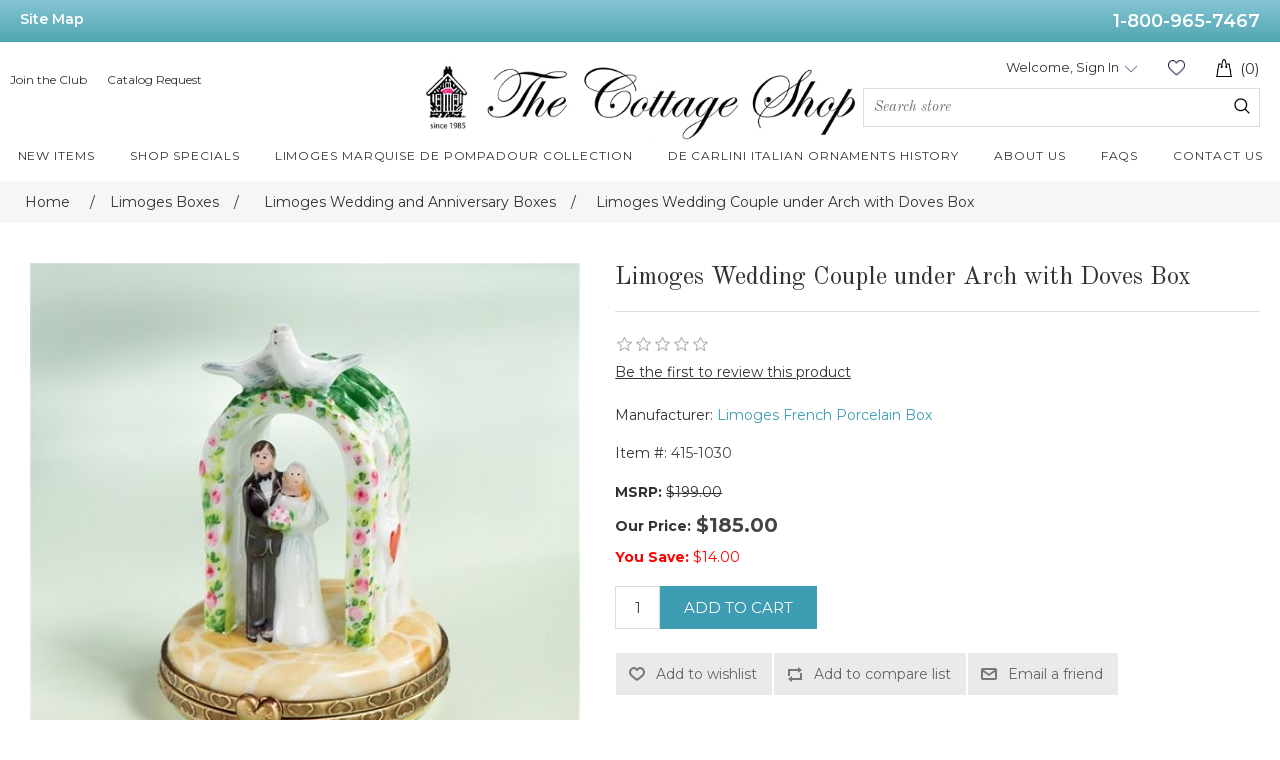

--- FILE ---
content_type: text/html; charset=utf-8
request_url: https://www.thecottageshop.com/limoges-wedding-couple-under-arch-with-doves-box
body_size: 10968
content:
<!DOCTYPE html>
<html lang="en"  class="html-product-details-page">
<head>
    <title>The Cottage Shop - Limoges Wedding Couple under Arch with Doves Box </title>
    <meta http-equiv="Content-type" content="text/html;charset=UTF-8" />
    <meta name="description" content="Limoges Authentic Boxes for Sale at the best prices. Highest quality brand new Limoges porcelainBoxes for sale, De Carlini Italian Glass Christmas ornaments, German Beer Steins, Limoges Rochard boxes,Limoges Chamart Boxes.  Murano Glass and  Collectibles for you at The Cottage Shop! 1-800-965-7467 ." />
    <meta name="keywords" content="limoges box, limoge box, limoges boxes, limogesboxes, lamoge box, lemoge box, lemoges boxes, limoges authentic boxes, limoges best boxes , buy limoges box, buy limoges boxes, limoges limoge boxes value, limoges trinket boxes, limoges  figurines,  limoges box collector, limoges porcelain boxes, limoge box limoges best prices, limoges discounted boxes, limoge boxes history, limoges boxes on sale, limoges boxes from france, limoge,limoges, limoges statuettes boxes, lemoges statuettes boxes, Limoges collectibles trinbket boxes, limoges perfect gift box,  limoges marks , lemoges marks, limoges vintage boxes, limoges rochard boxes, limoge best sales boxes, limoges gifts best boxes, limoges box marks, trinket boxes, antique limoges box, limoges boxes sale, limoges boxes value, vintage limoges boxes, rochard limoges boxes, history,limoges trinket box value, limoge hinged trinket boxes, limoges 1 box, limoges 111boxes, artoria limoges boxes, limoges antique and rare boxes, limoges best sale box" />
    <meta name="generator" content="nopCommerce" />
    <meta name="viewport" content="width=device-width, initial-scale=1" />
    <meta property="og:type" content="product" />
<meta property="og:title" content="Limoges Wedding Couple under Arch with Doves Box " />
<meta property="og:description" content="" />
<meta property="og:image" content="https://www.thecottageshop.com/images/thumbs/0011275_limoges-french-hand-painted-wedding-couple-under-arch-with-doves-box-1000_550.jpeg" />
<meta property="og:image:url" content="https://www.thecottageshop.com/images/thumbs/0011275_limoges-french-hand-painted-wedding-couple-under-arch-with-doves-box-1000_550.jpeg" />
<meta property="og:url" content="https://www.thecottageshop.com/limoges-wedding-couple-under-arch-with-doves-box" />
<meta property="og:site_name" content="The Cottage Shop" />
<meta property="twitter:card" content="summary" />
<meta property="twitter:site" content="The Cottage Shop" />
<meta property="twitter:title" content="Limoges Wedding Couple under Arch with Doves Box " />
<meta property="twitter:description" content="" />
<meta property="twitter:image" content="https://www.thecottageshop.com/images/thumbs/0011275_limoges-french-hand-painted-wedding-couple-under-arch-with-doves-box-1000_550.jpeg" />
<meta property="twitter:url" content="https://www.thecottageshop.com/limoges-wedding-couple-under-arch-with-doves-box" />

    
<link rel="preconnect" href="https://fonts.googleapis.com">
<link rel="preconnect" href="https://fonts.gstatic.com" crossorigin>
<link href="https://fonts.googleapis.com/css2?family=Montserrat:wght@300;400;500;600;700&display=swap" rel="stylesheet"> 
    
    <!-- Facebook Pixel Code -->
    <script>

        !function (f, b, e, v, n, t, s) {
            if (f.fbq) return;
            n = f.fbq = function () {
                n.callMethod ? n.callMethod.apply(n, arguments) : n.queue.push(arguments)
            };
            if (!f._fbq) f._fbq = n;
            n.push = n;
            n.loaded = !0;
            n.version = '2.0';
            n.agent = 'plnopcommerce';
            n.queue = [];
            t = b.createElement(e);
            t.async = !0;
            t.src = v;
            s = b.getElementsByTagName(e)[0];
            s.parentNode.insertBefore(t, s)
        }(window, document, 'script', 'https://connect.facebook.net/en_US/fbevents.js');
        
		fbq('init', '1300579297074275', {
			external_id: '587ccd93-fec6-4257-adac-3e04a0ab980a'
		});
		fbq('init', '755113962645129', {
			external_id: '587ccd93-fec6-4257-adac-3e04a0ab980a'
		});

		fbq('track', 'PageView');

		fbq('trackSingle', '1300579297074275', 'ViewContent', {
			content_category: 'Limoges Wedding and Anniversary Boxes',
			content_ids: '415-1030',
			content_name: 'Limoges Wedding Couple under Arch with Doves Box ',
			content_type: 'product',
			currency: 'USD',
			value: 185.00
		});
		fbq('trackSingle', '755113962645129', 'ViewContent', {
			content_category: 'Limoges Wedding and Anniversary Boxes',
			content_ids: '415-1030',
			content_name: 'Limoges Wedding Couple under Arch with Doves Box ',
			content_type: 'product',
			currency: 'USD',
			value: 185.00
		});

    </script>
    <!-- End Facebook Pixel Code -->
    <!-- Global site tag (gtag.js) - Google Analytics -->
                <script async src='https://www.googletagmanager.com/gtag/js?id=UA-213327414-1'></script>
                <script>
                  window.dataLayer = window.dataLayer || [];
                  function gtag(){dataLayer.push(arguments);}
                  gtag('js', new Date());

                  gtag('config', 'UA-213327414-1');
                  
                  
                </script>

<!-- Global site tag (gtag.js) - Google Ads: 10806452992 -->
<script async src="https://www.googletagmanager.com/gtag/js?id=AW-10806452992"></script>
<script>
  window.dataLayer = window.dataLayer || [];
  function gtag(){dataLayer.push(arguments);}
  gtag('js', new Date());

  gtag('config', 'AW-10806452992');
</script>

<script>
  gtag('config', 'AW-10806452992/bB4KCN2QsoQDEIDG9aAo', {
    'phone_conversion_number': '1-800-965-7467'
  });
</script>




    <link href="/lib_npm/jquery-ui-dist/jquery-ui.min.css" rel="stylesheet" type="text/css" />
<link href="/Themes/CottageShop/Content/css/style_rwd.css" rel="stylesheet" type="text/css" />
<link href="/Themes/CottageShop/Content/css/style.css" rel="stylesheet" type="text/css" />
<link href="/Themes/CottageShop/Content/css/homepage.css" rel="stylesheet" type="text/css" />
<link href="/Themes/CottageShop/Content/css/bootstrap.css" rel="stylesheet" type="text/css" />
<link href="/Themes/CottageShop/Content/css/styles.css" rel="stylesheet" type="text/css" />
<link href="/Plugins/SevenSpikes.Nop.Plugins.CloudZoom/Themes/DefaultClean/Content/cloud-zoom/CloudZoom.css" rel="stylesheet" type="text/css" />
<link href="/lib_npm/magnific-popup/magnific-popup.css" rel="stylesheet" type="text/css" />

    
    
    
    
    <link rel="shortcut icon" href="/icons/icons_0/favicon.ico">
    
    <!--Powered by nopCommerce - https://www.nopCommerce.com-->
</head>
<body>
    <script>
    !function (f, b, e, v, n, t, s) {
        if (f.fbq) return; n = f.fbq = function () {
            n.callMethod ?
                n.callMethod.apply(n, arguments) : n.queue.push(arguments)
        }; if (!f._fbq) f._fbq = n;
        n.push = n; n.loaded = !0; n.version = '2.0'; n.queue = []; t = b.createElement(e); t.async = !0;
        t.src = v; s = b.getElementsByTagName(e)[0]; s.parentNode.insertBefore(t, s)
    }(window,
        document, 'script', '//connect.facebook.net/en_US/fbevents.js');

    fbq('init', '755113962645129', { 'external_id': 22747272 });
    fbq('track', 'PageView');
</script>
<noscript>
    <img height="1" width="1" style="display:none"
         src="https://www.facebook.com/tr?id=755113962645129%&ev=PageView&noscript=1" />
</noscript>


<div class="ajax-loading-block-window" style="display: none">
</div>
<div id="dialog-notifications-success" title="Notification" style="display:none;">
</div>
<div id="dialog-notifications-error" title="Error" style="display:none;">
</div>
<div id="dialog-notifications-warning" title="Warning" style="display:none;">
</div>
<div id="bar-notification" class="bar-notification-container" data-close="Close">
</div>



<!--[if lte IE 8]>
    <div style="clear:both;height:59px;text-align:center;position:relative;">
        <a href="http://www.microsoft.com/windows/internet-explorer/default.aspx" target="_blank">
            <img src="/Themes/CottageShop/Content/images/ie_warning.jpg" height="42" width="820" alt="You are using an outdated browser. For a faster, safer browsing experience, upgrade for free today." />
        </a>
    </div>
<![endif]-->
<div class="master-wrapper-page">
    
    
<div class="top-bar">
    <div class="wrapper">
        <div class="left-link"><a href="/sitemap">Site Map</a></div>
        <div class="right-link"><a href="tel:1-800-965-7467">1-800-965-7467</a></div>
    </div>
</div>

<div class="header-container">
<div class="wrapper">
<div class="header clearfix">
<div class="top-header">

<div class="header-links">
<ul class="header-left-links">
<li>
<a href="/join-the-club">Join the Club</a>
</li>
<li>
    <a href="/TCSPublicCatalogRequest/GetFromDetails">Catalog Request</a>
<p id="demo"></p>

</li>
</ul>
</div>

<div class="logo">
<a href="/">
    <img title="" alt="The Cottage Shop" src="https://www.thecottageshop.com/images/thumbs/0000004_logo.jpeg">
</a>
</div>
<div class="menu-icon">
        <span class="menu-line"></span>
        <span class="menu-line"></span>
        <span class="menu-line"></span>
    </div>


<div class="account-cart-container">


<div class="header-links-top">
        

        
            <div class="user_status NonPrintable">
            <a class="shopping-cart sticky-shopping-cart" href="/cart">
            <img class="shopping-cart-icon" src="/Themes/CottageShop/Content/images/shopping-bag-icon.png" alt="Cart">
            <span class="cart-count">(0)</span>
            </a>
            </div>
            <div class="wishlist-container">
            <a href="/wishlist" class="wishlist-link">Wishlist (0)</a>
            </div>
            <div class="account-container NonPrintable ">
                <a class="sign-in account-popup-hover-link" href="/login?returnUrl=%2Flimoges-wedding-couple-under-arch-with-doves-box">Welcome, Sign In</a>
            </div>
        

        
</div>


<div class="global_search NonPrintable">
<div class="searchForm">
<div id="search_inner_container">
<form method="get" id="small-search-box-form" action="/search">
        <input type="text" class="search-box-text" id="small-searchterms" autocomplete="off" name="q" placeholder="Search store" aria-label="Search store" />
        <button type="submit" class="button-1 search-box-button search_submit">Search</button>
            
</form>
</div>
</div>
</div>
</div>
</div>
<div class="main_navigation NonPrintable">



<div class="top_nav_cat show-in-sticky">
<a class="nav_link more" href="/newproducts"><span>New Items</span></a>
</div>

<div class="top_nav_cat show-in-sticky">
<a class="nav_link more" href="/shop-specials"><span>Shop Specials</span></a>
</div>

<div class="top_nav_cat show-in-sticky">
<a class="nav_link more" href="/limoges-marquise-de-pompadour-collection-3"><span>Limoges Marquise de Pompadour Collection</span></a>
</div>

<div class="top_nav_cat show-in-sticky">
<a class="nav_link more" href="/de-carlini-italian-ornaments-history"><span>De Carlini Italian Ornaments History</span></a>
</div>

<div class="top_nav_cat show-in-sticky small-nav-container">
<a class="nav_link more" href="/about-us"><span>About Us</span></a>
</div>

<div class="top_nav_cat show-in-sticky">
<a class="nav_link more" href="/faqs"><span>FAQs</span></a>
</div>

<div class="top_nav_cat show-in-sticky">
<a class="nav_link more" href="/contactus"><span>Contact Us</span></a>
</div>


</div>
</div>
</div>
</div>






    
    <div class="master-wrapper-content">
        

        <div class="master-column-wrapper">
            

        <div class="breadcrumb">
            <ul itemscope itemtype="http://schema.org/BreadcrumbList">
                
                <li>
                    <span>
                        <a href="/">
                            <span>Home</span>
                        </a>
                    </span>
                    <span class="delimiter">/</span>
                </li>
                    <li itemprop="itemListElement" itemscope itemtype="http://schema.org/ListItem">
                        <a href="/limoges-boxes" itemprop="item">
                            <span itemprop="name">Limoges  Boxes</span>
                        </a>
                        <span class="delimiter">/</span>
                        <meta itemprop="position" content="1" />
                    </li>
                    <li itemprop="itemListElement" itemscope itemtype="http://schema.org/ListItem">
                        <a href="/limoges-wedding-and-anniversary-boxes" itemprop="item">
                            <span itemprop="name">Limoges Wedding and Anniversary Boxes</span>
                        </a>
                        <span class="delimiter">/</span>
                        <meta itemprop="position" content="2" />
                    </li>
                
                <li itemprop="itemListElement" itemscope itemtype="http://schema.org/ListItem">
                    <strong class="current-item" itemprop="name">Limoges Wedding Couple under Arch with Doves Box </strong>
                    <span itemprop="item" itemscope itemtype="http://schema.org/Thing" 
                          id="/limoges-wedding-couple-under-arch-with-doves-box">
                    </span>
                    <meta itemprop="position" content="3" />
                    
                </li>
            </ul>
    </div>



<div class="page-content">
<div class="center-1">
    
    <!--product breadcrumb-->

<div class="page product-details-page">
    <div class="page-body">
        
        <form method="post" id="product-details-form" action="/limoges-wedding-couple-under-arch-with-doves-box">



<!--Microdata-->
<div  itemscope itemtype="http://schema.org/Product">
    <meta itemprop="name" content="Limoges Wedding Couple under Arch with Doves Box "/>
    <meta itemprop="sku" content="415-1030"/>
    <meta itemprop="gtin" content=""/>
    <meta itemprop="mpn"/>
    <meta itemprop="description"/>
    <meta itemprop="image" content="https://www.thecottageshop.com/images/thumbs/0011275_limoges-french-hand-painted-wedding-couple-under-arch-with-doves-box-1000_550.jpeg"/>
        <meta itemprop="brand" content="Limoges French Porcelain Box"/>
    <div itemprop="offers" itemscope itemtype="http://schema.org/Offer">
        <meta itemprop="url" content="https://www.thecottageshop.com/limoges-wedding-couple-under-arch-with-doves-box"/>
        <meta itemprop="price" content="185.00"/>
        <meta itemprop="priceCurrency" content="USD"/>
        <meta itemprop="priceValidUntil"/>
        <meta itemprop="availability" content="http://schema.org/OutOfStock" />
    </div>
    <div itemprop="review" itemscope itemtype="http://schema.org/Review">
        <meta itemprop="author" content="ALL"/>
        <meta itemprop="url" content="/productreviews/4734"/>
    </div>
</div>
            <div data-productid="4734">
                <div class="product-essential">
                    


    <input type="hidden" class="cloudZoomAdjustPictureOnProductAttributeValueChange"
           data-productid="4734"
           data-isintegratedbywidget="true" />
        <input type="hidden" class="cloudZoomEnableClickToZoom" />
    <div class="gallery sevenspikes-cloudzoom-gallery">
        
        <div class="picture-wrapper">
            <div class="picture" id="sevenspikes-cloud-zoom" data-zoomwindowelementid=""
                 data-selectoroftheparentelementofthecloudzoomwindow=""
                 data-defaultimagecontainerselector=".product-essential .gallery"
                 data-zoom-window-width="344"
                 data-zoom-window-height="357">
                <a href="https://www.thecottageshop.com/images/thumbs/0011275_limoges-french-hand-painted-wedding-couple-under-arch-with-doves-box-1000.jpeg" data-full-image-url="https://www.thecottageshop.com/images/thumbs/0011275_limoges-french-hand-painted-wedding-couple-under-arch-with-doves-box-1000.jpeg" class="picture-link" id="zoom1">
                    <img src="https://www.thecottageshop.com/images/thumbs/0011275_limoges-french-hand-painted-wedding-couple-under-arch-with-doves-box-1000_550.jpeg" alt="Picture of Limoges Wedding Couple under Arch with Doves Box " class="cloudzoom" id="cloudZoomImage"
                         itemprop="image" data-cloudzoom="appendSelector: &#x27;.picture-wrapper&#x27;, zoomPosition: &#x27;inside&#x27;, zoomOffsetX: 0, captionPosition: &#x27;bottom&#x27;, tintOpacity: 0, zoomWidth: 344, zoomHeight: 357, easing: 3, touchStartDelay: true, zoomFlyOut: false, disableZoom: &#x27;auto&#x27;"
                          />
                </a>
            </div>
        </div>
        
    </div>

                    <!--product pictures-->
                    <div class="gallery">
    
    <div class="picture">
            <a href="https://www.thecottageshop.com/images/thumbs/0011275_limoges-french-hand-painted-wedding-couple-under-arch-with-doves-box-1000.jpeg" title="Picture of Limoges Wedding Couple under Arch with Doves Box " id="main-product-img-lightbox-anchor-4734">
                <img alt="Picture of Limoges Wedding Couple under Arch with Doves Box " src="https://www.thecottageshop.com/images/thumbs/0011275_limoges-french-hand-painted-wedding-couple-under-arch-with-doves-box-1000_550.jpeg" title="Picture of Limoges Wedding Couple under Arch with Doves Box " id="main-product-img-4734" />
            </a>
            
    </div>
    
</div>
                    <div class="overview">
                        
                        <div class="product-name">
                            <h1>
                                Limoges Wedding Couple under Arch with Doves Box 
                            </h1>
                        </div>
                        
                        <!--product reviews-->
                            <div class="product-reviews-overview">
        <div class="product-review-box">
            <div class="rating">
                <div style="width: 0%">
                </div>
            </div>
        </div>

            <div class="product-no-reviews">
                <a href="/productreviews/4734">Be the first to review this product</a>
            </div>
    </div>

                        <!--manufacturers-->
                            <div class="manufacturers">
            <span class="label">Manufacturer:</span>
        <span class="value">
                <a href="/limoges-french-porcelain-box">Limoges French Porcelain Box</a>
        </span>
    </div>

                        <!--availability-->
                        
                        <!--SKU, MAN, GTIN, vendor-->
                        <div class="additional-details">
        <div class="sku" >
            <span class="label">Item #:</span>
            <span class="value" id="sku-4734">415-1030</span>
        </div>
</div>
                        <!--delivery-->
                        
                        <!--sample download-->
                        
                        <!--attributes-->
                        <!--gift card-->
                        <!--rental info-->
                        <!--price & add to cart & estimate shipping-->
    <div class="prices">
                <div class="old-product-price">
                    <span class="lbl-price">MSRP:</span>
                    <span class="old-price-val">$199.00</span>
                </div>
            <div class="product-price">
                    <label for="price-value-4734">Our Price:</label><span class="new-price-val"  id="price-value-4734" class="price-value-4734" >$185.00</span>
            </div>
                <div class="old-product-price"><span class="lbl-price" style="color: red;">You Save:</span> <span class="discount-price-val" style="color: red;text-decoration: none;"></span></div>
				
    </div>
    <div class="add-to-cart">
            <div class="add-to-cart-panel">
                <label class="qty-label" for="addtocart_4734_EnteredQuantity">Qty:</label>
                    <input id="product_enteredQuantity_4734" class="qty-input" type="text" aria-label="Enter a quantity" data-val="true" data-val-required="The Qty field is required." name="addtocart_4734.EnteredQuantity" value="1" />
                    
                    <button type="button" id="add-to-cart-button-4734" class="button-1 add-to-cart-button" data-productid="4734" onclick="AjaxCart.addproducttocart_details('/addproducttocart/details/4734/1', '#product-details-form');return false;">Add to cart</button>
            </div>
        
    </div>

                        <!--wishlist, compare, email a friend-->
                        <div class="overview-buttons">
                            
    <div class="add-to-wishlist">
        <button type="button" id="add-to-wishlist-button-4734" class="button-2 add-to-wishlist-button" data-productid="4734" onclick="AjaxCart.addproducttocart_details('/addproducttocart/details/4734/2', '#product-details-form');return false;">Add to wishlist</button>
    </div>
                                <div class="compare-products">
        <button type="button" class="button-2 add-to-compare-list-button" onclick="AjaxCart.addproducttocomparelist('/compareproducts/add/4734');return false;">Add to compare list</button>
    </div>

                                <div class="email-a-friend">
        <button type="button" class="button-2 email-a-friend-button" onclick="setLocation('/productemailafriend/4734')">Email a friend</button>
    </div>

                            
                        </div>
                            <div class="product-share-button">
        <!-- AddThis Button BEGIN --><div class="addthis_toolbox addthis_default_style "><a class="addthis_button_preferred_1"></a><a class="addthis_button_preferred_2"></a><a class="addthis_button_preferred_3"></a><a class="addthis_button_preferred_4"></a><a class="addthis_button_compact"></a><a class="addthis_counter addthis_bubble_style"></a></div><script src="https://s7.addthis.com/js/250/addthis_widget.js#pubid=nopsolutions"></script><!-- AddThis Button END -->
    </div>

                        
                    </div>
                        <div class="full-description">
                            <p><span>2 x 2 x 2.25. From Limoges, France.</span></p>
                        </div>
                    
                </div>
                
                <div class="product-collateral">
                    


                    
                </div>
                
                
            </div>
        <input name="__RequestVerificationToken" type="hidden" value="CfDJ8OqhpG3MWxRIlMNhXgyxxqrjPJn1Yy_xkdhyWA_lYfbXtvnWVim_jfCMlyv6hgQApinZMCSnSXLkhkWiVglHL2T-lTGffm5q5lnO_-2dLWTMLGEixGyEMFaA7w0zSRfjRKTBrgc0A8WcijoxXH_VG1U" /></form>
        
    </div>
</div>
    
</div>
</div>

        </div>
        
    </div>
    





<div id="outer-footer">
   <div class="footer NonPrintable container">
      <div class="footer-links clearfix">
         <ul>
            <li class="heading">ABOUT</li>
                <li><a href="/about-us">About us</a></li>
                <li><a href="/privacy-notice">Privacy Policy</a></li>
                <li><a href="/sitemap">Sitemap</a></li>
                <li><a href="/blog">Blog</a></li>
			<li style="margin-top: 100px;>
				<a href="https://www.bbb.org/us/ct/milford/profile/online-retailer/the-cottage-shop-inc-0111-87065091/#sealclick" target="_blank" rel="nofollow"><img src="https://seal-ct.bbb.org/seals/blue-seal-293-61-whitetxt-bbb-87065091.png" style="border: 0;" alt="The Cottage Shop, Inc. BBB Business Review" /></a>
			</li>
         </ul>
         <!--<ul>
            <li class="heading services">SERVICES</li>
         </ul>-->
         <ul>
            <li class="heading top-products">TOP PRODUCTS</li>
                                    <li><a href="/limoges-mardi-gras-carnival-boxes" title="Show products in category Limoges Mardi Gras Carnival Boxes">
                                Limoges Mardi Gras Carnival Boxes
                            </a></li>
                        <li><a href="/limoges-boxes" title="Show products in category Limoges  Boxes">
                                Limoges  Boxes
                            </a></li>
                        <li><a href="/de-carlini-italian-ornaments-category" title="Show products in category De Carlini Italian Ornaments">
                                De Carlini Italian Ornaments
                            </a></li>
                        <li><a href="/christmas-ornaments" title="Show products in category Christmas Ornaments">
                                Christmas Ornaments
                            </a></li>
                        <li><a href="/german-beer-steins-category" title="Show products in category German Beer Steins">
                                German Beer Steins
                            </a></li>
                        <li><a href="/murano-glass" title="Show products in category Murano Glass">
                                Murano Glass
                            </a></li>
                        <li><a href="/beatrix-potter-collectibles" title="Show products in category Beatrix Potter Collectibles">
                                Beatrix Potter Collectibles
                            </a></li>
                        <li><a href="/english-enamels-category" title="Show products in category English  Enamels">
                                English  Enamels
                            </a></li>
                        <li><a href="/russian-matryoshkas-and-collectibles" title="Show products in category Russian Matryoshkas and Collectibles">
                                Russian Matryoshkas and Collectibles
                            </a></li>
                        <li><a href="/british-pewter-items" title="Show products in category British Pewter Items">
                                British Pewter Items
                            </a></li>
                        <li><a href="/teapots-tea-sets-lamps" title="Show products in category Teapots,Tea Sets, Lamps">
                                Teapots,Tea Sets, Lamps
                            </a></li>
                        <li><a href="/figurines-and-collectibles" title="Show products in category Figurines and Collectibles">
                                Figurines and Collectibles
                            </a></li>
                        <li><a href="/crystal-collectibles-figurines" title="Show products in category Crystal Collectibles Figurines">
                                Crystal Collectibles Figurines
                            </a></li>
                        <li><a href="/unusual-gifts" title="Show products in category Unusual Gifts">
                                Unusual Gifts
                            </a></li>

         </ul>
         <ul>
            <li class="heading">CUSTOMER SERVICE</li>
            <li>Toll-free: 1-800-965-7467</li>
            <li>Email: <a href="mailto:Thecottageshop1@gmail.com">Thecottageshop1@gmail.com</a></li>
                <li><a href="/contactus">Contact us</a></li>
                <li><a href="/faqs">FAQs</a></li>
                <li><a href="/return-policy">Return Policy</a></li>
                <li><a href="/terms-conditions">Terms &amp; Conditions</a></li>
                <li><a href="/catalog-request">Catalog Request</a></li>
            <li><a href="/the-cottage-shop-gift-cards">Gift Cards</a></li>
            <li><a href="/join-the-club">Join the Club</a></li>
         </ul>
      </div>
      <div id="email-social-media">
        <div class="newsletter">
    <span class="heading">Email sign up</span>
    <div class="newsletter-subscribe" id="newsletter-subscribe-block">
        <div class="newsletter-email">
            <input id="newsletter-email" class="newsletter-subscribe-text" placeholder="Enter your email here..." aria-label="Sign up for our newsletter" type="email" name="NewsletterEmail" value="" />

            <button type="button" id="newsletter-subscribe-button" class="button-1 newsletter-subscribe-button">Subscribe</button>

        </div>
        <div class="newsletter-validation">
            <span id="subscribe-loading-progress" style="display: none;" class="please-wait">Wait...</span>
            <span class="field-validation-valid" data-valmsg-for="NewsletterEmail" data-valmsg-replace="true"></span>
        </div>
    </div>
    <div class="newsletter-result" id="newsletter-result-block"></div>
    
</div>
         
         <ul class="social-media">
            <li class="heading">LIMOGES BOXES FRANCE</li>
            <li><a class="facebook" href="https://www.facebook.com/Limoges-Boxes-France-106135067928673/" target="_blank" aria-label="Facebook"></a></li>
            <li><a class="pinterest" href="#" target="_blank" aria-label="Pinterest"></a></li>
            <li><a class="instagram" href="https://www.instagram.com/limogesboxesfrance/?hl=en" target="_blank" aria-label="Instagram"></a></li>
         </ul>

         <div class="clearfix"></div>
         <ul class="social-media">
            <li class="heading">Italian Ornaments</li>
            <li><a class="facebook" href="https://www.facebook.com/Italian-Ornaments-111627990706375/" target="_blank" aria-label="Facebook"></a></li>
            <li><a class="pinterest" href="#" target="_blank" aria-label="Pinterest"></a></li>
            <li><a class="instagram" href="https://www.instagram.com/italianornaments/?hl=en" target="_blank" aria-label="Instagram"></a></li>
         </ul>
		 <div class="clearfix"></div>
         <ul class="social-media">
            <li class="heading">Limoges Marquise de Pompadour</li>
            <li><a class="facebook" href="https://www.facebook.com/profile.php?id=100063654489629" target="_blank" aria-label="Facebook"></a></li>
            <li><a class="instagram" href="https://www.instagram.com/limogespompadourbox/" target="_blank" aria-label="Instagram"></a></li>
         </ul>
		  <div class="clearfix"></div>
         <ul class="social-media">
            <li class="heading">The Cottage Shop  Home Decor</li>
            <li><a class="facebook" href="https://www.facebook.com/profile.php?id=61557978281958" target="_blank" aria-label="Facebook"></a></li>
            <li><a class="instagram" href="https://www.instagram.com/thecottageshophomedecor/" target="_blank" aria-label="Instagram"></a></li>
         </ul>
		  <div class="clearfix"></div>		 
      </div>
   </div>
   <div id="copy-right" style="clear: both;">© 2025 The Cottage Shop, Inc. 
		</div>
</div>

<a href="#0" class="cd-top"></a>






</div>






    
    <script src="/lib_npm/jquery/jquery.min.js"></script>
<script src="/lib_npm/jquery-validation/jquery.validate.min.js"></script>
<script src="/lib_npm/jquery-validation-unobtrusive/jquery.validate.unobtrusive.min.js"></script>
<script src="/lib_npm/jquery-ui-dist/jquery-ui.min.js"></script>
<script src="/lib_npm/jquery-migrate/jquery-migrate.min.js"></script>
<script src="/js/public.common.js"></script>
<script src="/js/public.ajaxcart.js"></script>
<script src="/js/public.countryselect.js"></script>
<script src="/Plugins/SevenSpikes.Core/Scripts/cloudzoom.core.min.js"></script>
<script src="/Plugins/SevenSpikes.Nop.Plugins.CloudZoom/Scripts/CloudZoom.min.js"></script>
<script src="/lib_npm/magnific-popup/jquery.magnific-popup.min.js"></script>

    <script>
                $(document).ready(function() {
                    $('#main-product-img-lightbox-anchor-4734').magnificPopup({ type: 'image' });
                });
            </script>
<script>
					$(document).ready(function () {
						var old_price = $(".old-price-val").html();
						old_price = parseFloat(old_price.replace("$", "").replace(",", ""));
						
						var new_price = $(".new-price-val").html();
						new_price = parseFloat(new_price.replace("$", "").replace(",", ""));
						
						var discount = old_price - new_price;
						// Round discount to 2 decimal places and format as a string with two decimal places
						var formatted_discount = discount.toFixed(2);
						
						$(".discount-price-val").html("$" + formatted_discount);
					});
				</script>
<script>
                        //when a customer clicks 'Enter' button we submit the "add to cart" button (if visible)
                        $(document).ready(function() {
                            $("#addtocart_4734_EnteredQuantity").on("keydown", function(event) {
                                if (event.keyCode == 13) {
                                    $("#add-to-cart-button-4734").trigger("click");
                                    return false;
                                }
                            });

                            $("#product_enteredQuantity_4734").on("input propertychange paste", function () {
                                var data = {
                                    productId: 4734,
                                    quantity: $('#product_enteredQuantity_4734').val()
                                };
                                $(document).trigger({ type: "product_quantity_changed", changedData: data });
                            });
                        });
                    </script>
<script>
            $(document).ready(function () {
                $('.header').on('mouseenter', '#topcartlink', function () {
                    $('#flyout-cart').addClass('active');
                });
                $('.header').on('mouseleave', '#topcartlink', function () {
                    $('#flyout-cart').removeClass('active');
                });
                $('.header').on('mouseenter', '#flyout-cart', function () {
                    $('#flyout-cart').addClass('active');
                });
                $('.header').on('mouseleave', '#flyout-cart', function () {
                    $('#flyout-cart').removeClass('active');
                });
            });
        </script>
<script>
                $(document).ready(function() {
                    var showLinkToResultSearch;
                    var searchText;
                    $('#small-searchterms').autocomplete({
                            delay: 500,
                            minLength: 0,
                            source: '/catalog/searchtermautocomplete',
                            appendTo: '.search-box',
                            select: function(event, ui) {
                                $("#small-searchterms").val(ui.item.label);
                                setLocation(ui.item.producturl);
                                return false;
                        },
                        //append link to the end of list
                        open: function(event, ui) {
                            //display link to search page
                            if (showLinkToResultSearch) {
                                searchText = document.getElementById("small-searchterms").value;
                                $(".ui-autocomplete").append("<li class=\"ui-menu-item\" role=\"presentation\"><a href=\"/search?q=" + searchText + "\">View all results...</a></li>");
                            }
                        }
                    })
                    .data("ui-autocomplete")._renderItem = function(ul, item) {
                        var t = item.label;
                        showLinkToResultSearch = item.showlinktoresultsearch;
                        //html encode
                        t = htmlEncode(t);
                        return $("<li></li>")
                            .data("item.autocomplete", item)
                            .append("<a><span>" + t + "</span></a>")
                            .appendTo(ul);
                    };
                });
            </script>
<script>
    $(document).ready(function () {
        $('.menu-icon').on('click', function () {
            $(".main_navigation").slideToggle('slow');
        });
    });
</script>
<script>
    var message="Copyright \u00A9  The Cottage Shop";
    ///////////////////////////////////
    function clickIE4(){
    if (event.button==2){
    alert(message);
    return false;
    }
    }

    function clickNS4(e){
    if (document.layers||document.getElementById&&!document.all){
    if (e.which==2||e.which==3){
    alert(message);
    return false;
    }
    }
    }

    if (document.layers){
    document.captureEvents(Event.MOUSEDOWN);
    document.onmousedown=clickNS4;
    }
    else if (document.all&&!document.getElementById){
    document.onmousedown=clickIE4;
    }

    document.oncontextmenu=new Function("alert(message);return false")
</script>
<script>
        var localized_data = {
            AjaxCartFailure: "Failed to add the product. Please refresh the page and try one more time."
        };
        AjaxCart.init(false, '.header-links-top .cart-count', '.header-links .wishlist-qty', '#flyout-cart', localized_data);
    </script>
<script>
        function newsletter_subscribe(subscribe) {
            var subscribeProgress = $("#subscribe-loading-progress");
            subscribeProgress.show();
            var postData = {
                subscribe: subscribe,
                email: $("#newsletter-email").val()
            };
            $.ajax({
                cache: false,
                type: "POST",
                url: "/subscribenewsletter",
                data: postData,
                success: function (data, textStatus, jqXHR) {
                    $("#newsletter-result-block").html(data.Result);
                    if (data.Success) {
                        $('#newsletter-subscribe-block').hide();
                        $('#newsletter-result-block').show();
                    } else {
                        $('#newsletter-result-block').fadeIn("slow").delay(2000).fadeOut("slow");
                    }
                },
                error: function (jqXHR, textStatus, errorThrown) {
                    alert('Failed to subscribe.');
                },
                complete: function (jqXHR, textStatus) {
                    subscribeProgress.hide();
                }
            });
        }

        $(document).ready(function () {
            $('#newsletter-subscribe-button').on('click', function () {
newsletter_subscribe('true');            });
            $("#newsletter-email").on("keydown", function (event) {
                if (event.keyCode == 13) {
                    $("#newsletter-subscribe-button").trigger("click");
                    return false;
                }
            });
        });
    </script>
<script>
    $(document).ready(function () {
        $('.footer-block .title').on('click', function () {
            var e = window, a = 'inner';
            if (!('innerWidth' in window)) {
                a = 'client';
                e = document.documentElement || document.body;
            }
            var result = { width: e[a + 'Width'], height: e[a + 'Height'] };
            if (result.width < 769) {
                $(this).siblings('.list').slideToggle('slow');
            }
        });
    });
</script>
<script>
    $(document).ready(function () {
        $('.block .title').on('click', function () {
            var e = window, a = 'inner';
            if (!('innerWidth' in window)) {
                a = 'client';
                e = document.documentElement || document.body;
            }
            var result = { width: e[a + 'Width'], height: e[a + 'Height'] };
            if (result.width < 1001) {
                $(this).siblings('.listbox').slideToggle('slow');
            }
        });


        var offset = 300,
	        offset_opacity = 1200,
	        scroll_top_duration = 700,
	        $back_to_top = $('.cd-top');
	    $(window).scroll(function(){
	        ( $(this).scrollTop() > offset ) ? $back_to_top.addClass('cd-is-visible') : $back_to_top.removeClass('cd-is-visible cd-fade-out');
	        if( $(this).scrollTop() > offset_opacity ) { 
	            $back_to_top.addClass('cd-fade-out');
	        }
	    });
	    $back_to_top.click(function(event){
	        event.preventDefault();
	        $('body,html').animate({
	            scrollTop: 0 ,
	            }, scroll_top_duration
	        );
	    });

    });
</script>

</body>
</html>